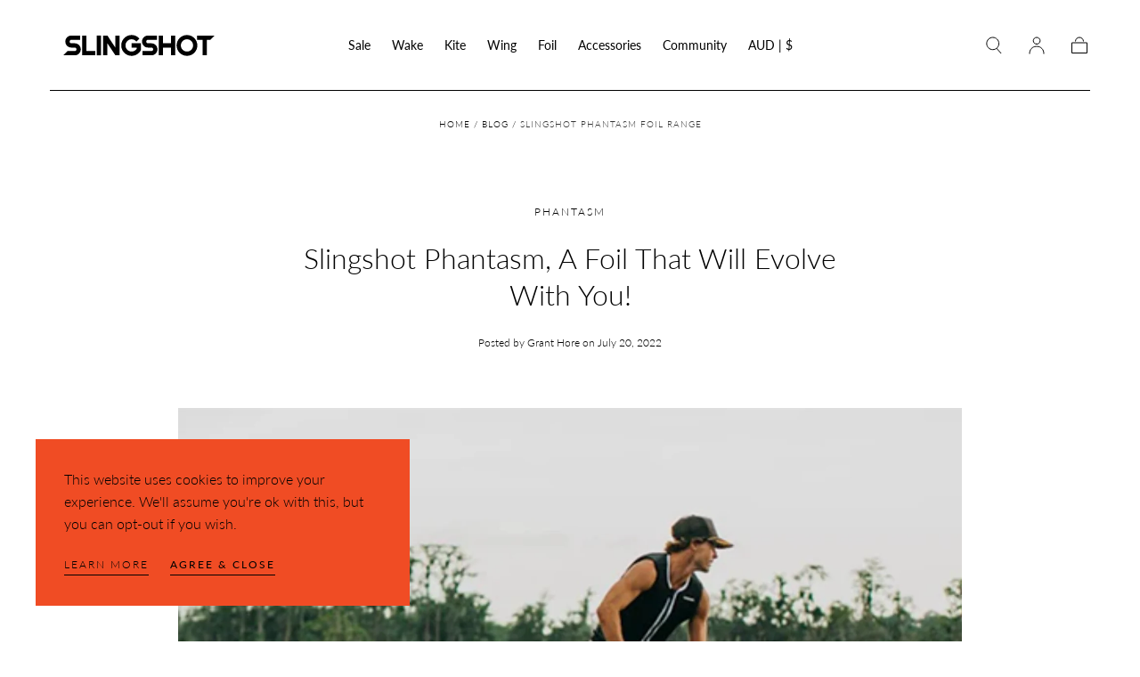

--- FILE ---
content_type: text/css
request_url: https://slingshotaustralia.com.au/cdn/shop/t/19/assets/section-cookie-banner.css?v=28186666874704091791691984575
body_size: -332
content:
cookie-banner{color:var(--color-heading-text);display:block;position:fixed;bottom:0;left:0;width:100%;padding:3.2rem;background-color:var(--color-body-background);z-index:var(--z-modals);visibility:hidden;opacity:0;will-change:visibility,opacity;transition:opacity var(--duration-default),visibility var(--duration-default)}cookie-banner.is-visible{visibility:visible;opacity:1}cookie-banner p{margin:0 0 1.2rem}cookie-banner p:last-child{margin-bottom:0}.cookie-banner__text{margin-bottom:1.6rem}.cookie-banner__actions{display:flex;column-gap:2.4rem}.cookie-banner__actions ul{display:flex;flex-wrap:wrap;margin:-.4rem -1.2rem}.cookie-banner__actions li{padding:.4rem 1.2rem}.cookie-banner__link{display:block}@media screen and (min-width: 750px){cookie-banner{max-width:42rem;bottom:2.4rem;left:2.4rem}.cookie-banner__text{margin-bottom:2.4rem}}@media screen and (min-width: 990px){cookie-banner{bottom:4rem;left:4rem}}
/*# sourceMappingURL=/cdn/shop/t/19/assets/section-cookie-banner.css.map?v=28186666874704091791691984575 */


--- FILE ---
content_type: text/css
request_url: https://slingshotaustralia.com.au/cdn/shop/t/19/assets/component-cart-drawer.css?v=144483006591446758701691984575
body_size: 118
content:
.cart-drawer__overlay{background-color:#00000080;width:100%;height:100%;position:fixed;top:0;left:0;z-index:var(--z-header);opacity:0;visibility:hidden;transition:opacity var(--duration-default),visibility var(--duration-default)}.cart-drawer__overlay:empty{display:block}.cart-drawer__inner{background-color:var(--color-body-background);display:flex;flex-direction:column;width:36rem;max-width:100%;height:var(--viewport-height, 100vh);padding-top:2rem;position:fixed;right:0;top:0;z-index:var(--z-header);transform:translate(100%);opacity:0;visibility:hidden;transition:opacity var(--duration-default),transform var(--duration-default),visibility var(--duration-default);overflow-y:auto}.cart-drawer__head{padding:2.4rem 2.4rem 3.2rem}.cart-drawer__close{color:var(--color-link-text);background:none;width:4.8rem;padding:0;border:none;border-radius:0;cursor:pointer;position:sticky;top:0;left:2.4rem;z-index:2}.cart-drawer__close svg{display:block;width:100%;height:100%}.cart-drawer__title{margin:0}.cart-drawer__title,.cart-drawer__empty-text,.cart-drawer__summary-total{color:var(--color-heading-text)}.cart-drawer__empty{padding-top:3.2rem;border-top:.1rem solid var(--color-border-elements)}.cart-drawer__empty-text{letter-spacing:0;margin:0 0 2.4rem}.cart-drawer__body{display:flex;flex-direction:column;flex:1;padding:0 2.4rem 2.4rem}.cart-drawer__summary-discounts{font-size:var(--font-size-static-medium);margin:1.2rem 0 0}.cart-drawer__summary-discounts svg{color:var(--color-heading-text-default)}.cart-drawer__summary-discounts svg,.cart-drawer__summary-discounts span{display:inline;vertical-align:middle}.cart-drawer__summary{padding:4rem 0 0}.cart-drawer__countdown-urgency__container{display:inline-flex;align-items:center;justify-content:space-between;gap:.4rem;margin-top:1.6rem;margin-bottom:1.6rem;padding:1.4rem 1.6rem;width:100%;background-color:var(--color-body-background);font-size:1.4rem}@media screen and (max-width: 749px){.cart-drawer__countdown-urgency__container{flex-direction:column;align-items:flex-start;margin-top:1rem;margin-bottom:0;padding:1rem 1.2rem 1.3rem;font-size:1.2rem;line-height:1.2}}.cart-drawer__countdown-urgency__date-container{display:inline-flex;align-items:center;justify-content:flex-end;gap:.8rem}.cart-drawer__countdown-urgency__date-wrapper{display:inline-flex;gap:.4rem}.cart-drawer__summary-total{letter-spacing:0;display:flex;align-items:center;justify-content:space-between;margin:0 0 1.6rem}.cart-drawer__summary-actions{margin-bottom:1.6rem}.cart-drawer__summary-actions button+a{margin-top:1.6rem}.cart-drawer__summary-tax{color:var(--color-body-text);font-size:var(--font-size-static-medium);margin:0}.cart-drawer__summary-tax a{color:currentColor}.cart-drawer__bar{margin-bottom:2.4rem}cart-drawer-items{display:block;position:relative}.cart-drawer__spinner{position:absolute;top:0;left:0;display:flex;justify-content:center;align-items:center;width:100%;height:100%;background-color:var(--color-body-background-transparent-50);z-index:2;opacity:0;visibility:hidden;will-change:opacity,visibility;transition:opacity var(--duration-default),visibility var(--duration-default)}cart-drawer-items.is-loading .cart-drawer__spinner{opacity:1;visibility:visible}.cart-drawer__recommendations{margin-top:4rem}.cart-drawer__recommendations .swiper{margin:0 -2.4rem;padding:0 2.4rem}.is-visible .cart-drawer__overlay,.is-visible .cart-drawer__inner{opacity:1;visibility:visible}.is-visible .cart-drawer__inner{transform:translate(0)}.cart-drawer .cart-summary__button{width:100%}@media screen and (min-width: 990px){.cart-drawer__close{width:6.4rem;left:4.8rem}.cart-drawer__empty{padding-top:4rem}.cart-drawer__head{padding:4rem 4.8rem 3.2rem}.cart-drawer__inner{width:60rem}.cart-drawer__body{padding:0 4.8rem 2.4rem}.cart-drawer__recommendations .swiper{margin:0 -4.8rem;padding:0 4.8rem}.cart-drawer .cart-item+.cart-item{margin-top:2.4rem}.cart-drawer__summary{padding:3.2rem 0 0}}
/*# sourceMappingURL=/cdn/shop/t/19/assets/component-cart-drawer.css.map?v=144483006591446758701691984575 */


--- FILE ---
content_type: text/css
request_url: https://slingshotaustralia.com.au/cdn/shop/t/19/assets/section-article.css?v=99246807239495563421691984574
body_size: 271
content:
.article{padding-top:6.4rem;background-color:var(--color-body-background)}.article__tags{padding-bottom:1.6rem}.article__tags-list{display:flex;flex-wrap:wrap;justify-content:center;margin:-.4rem -1.2rem}.article__tags-item{padding:.4rem 1.2rem}.article__tags a{display:block;text-decoration:underline solid transparent .1rem;text-underline-offset:.2rem;transition:text-decoration-color var(--duration-short)}.article__hero+.article__tags,.article__hero+.article__head{padding-top:2rem}.article__head{padding-bottom:3.2rem;text-align:center}.article__title{margin:0 0 1.6rem}.article__meta{font-size:var(--font-size-static-small);color:var(--color-heading-text)}.article__hero{margin-bottom:2rem;max-width:calc(var(--page-width) * .61112);padding:0}.article__media{padding-bottom:56.95%}.article__media>img{object-position:top center}.article__content-inner{padding-top:1.2rem}.article__content h1,.article__content h2,.article__content h3,.article__content h4,.article__content h5,.article__content h6{margin-top:0}.article__content h1{margin-bottom:2.3rem}.article__content h5{margin-bottom:2.8rem}.article__content h6{margin-bottom:2.4rem}.article__content p,.article__content ul,.article__content ol{margin:0 0 3.2rem}.article__content p:last-child{margin-bottom:0}.article__content table+*{margin-top:2rem}.article__content table tr:first-child td{font-weight:700}.article__content blockquote{margin:0 2.4rem 2rem;font-style:italic}.article__content img{margin:0;max-width:100%;display:block}.article__foot{margin-top:4rem}.article__foot-inner{border-top:.1rem solid var(--color-border-elements);padding-top:2.2rem;display:flex;flex-direction:column;align-items:center}.article__socials-sharing+.article__back{margin-top:2.2rem}.article__back-link{display:flex;align-items:center}.article__back-link svg{margin-right:1.6rem;flex-shrink:0;transition:transform var(--duration-default)}.article--comments-disabled .article__foot-inner{border-bottom:none}@media (hover: hover){.article__tags a:hover{text-decoration-color:currentColor}.article__back-link:hover svg{transform:translate(.9rem)}}@media screen and (min-width: 750px){.article{padding:3.2rem 0 6.4rem}.article__breadcrumbs{padding:0 var(--page-gutter) 8.5rem}.article__breadcrumbs ul{justify-content:center}.article__tags{padding-bottom:2.4rem}.article__title{margin-bottom:2.4rem}.article__head{padding-bottom:6.4rem}.article__hero+.article__tags,.article__hero+.article__head{padding-top:3.4rem}.article__media{padding-bottom:56.8%}.article__content h1,.article__content h4,.article__content h5{margin-bottom:4.4rem}.article__content h6{margin-bottom:5rem}.article__content table+*{margin-top:2.9rem}.article__content p,.article__content ul,.article__content ol,.article__content blockquote{margin-bottom:4.8rem}.article__content-inner{padding-top:2.8rem}.article__foot{margin-top:4.8rem}.article__foot-inner{padding-top:3.8rem}}.article__comments-wrapper{padding-top:4.8rem;margin-top:3.2rem;border-top:.1rem solid var(--color-border-elements)}.article__comments{padding-bottom:4.8rem;border-bottom:.1rem solid var(--color-border-elements)}.article__comments-title{margin:0 0 2.4rem}.article__comments-title:last-child{margin-bottom:0}.comment-form>h2{margin:0 0 1.6rem;font-size:1.8rem;line-height:var(--line-height-medium);text-transform:none}.article__comments-wrapper h2:focus-visible,.article__comments-wrapper p:focus-visible{outline:none}.article__comment{padding:2.4rem;background-color:var(--color-body-background)}.article__comment+.article__comment{margin-top:2.4rem}.article__comment>p{color:var(--color-heading-text)}.article__comment-foot{font-size:var(--font-size-small)}.article__comment p{margin:0 0 1.2rem}.article__comments-pagination-alt{margin-top:3.2rem}.article__comments-message{margin-top:1.6rem}.article__comments-message .form__message{display:flex;align-items:center;font-size:var(--font-size-small);color:var(--color-heading-text);margin:0}.article__comments-message .form__message svg{margin-right:1.6rem;flex-shrink:0}.article__comments-wrapper .pagination-wrapper{margin:2.3rem 0;padding:0}.article__comments-fields{margin:3rem 0 1.6rem}.comment-form{padding-top:4.8rem;color:var(--color-heading-text)}.comment-form .field__input{display:block;color:inherit}.comment-form .field__label{color:inherit;letter-spacing:var(--letter-spacing-small)}.comment-form textarea{padding-top:1.45rem;padding-bottom:1.45rem;height:11.4rem;resize:vertical}.comment-form .button{min-width:19.2rem}.article__comments-wrapper--no-comments .comment-form{padding-top:0}@media screen and (min-width: 575px){.comment-form .form-row--double{grid-template-columns:repeat(2,1fr)}}@media screen and (min-width: 750px){.article__comments-wrapper{margin-top:4.8rem}}
/*# sourceMappingURL=/cdn/shop/t/19/assets/section-article.css.map?v=99246807239495563421691984574 */


--- FILE ---
content_type: image/svg+xml
request_url: https://slingshotaustralia.com.au/cdn/shop/files/Slingshot_Primary-wordmark_White_RGB.svg?v=1691109555&width=200
body_size: 96
content:
<?xml version="1.0" encoding="utf-8"?>
<!-- Generator: Adobe Illustrator 25.1.0, SVG Export Plug-In . SVG Version: 6.00 Build 0)  -->
<svg version="1.1" id="Solid" xmlns="http://www.w3.org/2000/svg" xmlns:xlink="http://www.w3.org/1999/xlink" x="0px" y="0px"
	 viewBox="0 0 1600.18 415.33" style="enable-background:new 0 0 1600.18 415.33;" xml:space="preserve">
<style type="text/css">
	.st0{fill:#F04C24;}
	.st1{fill:#FFFFFF;}
</style>
<g>
	<path class="st1" d="M192.59,226.47c-29.72,0-53.81-24.09-53.81-53.81s24.09-53.81,53.81-53.81h80.11v38.26h-80.11
		c-8.58,0-15.54,6.96-15.54,15.54s6.96,15.54,15.54,15.54h31.09c29.72,0,53.81,24.09,53.81,53.81s-24.09,53.81-53.81,53.81H119.65
		l38.26-38.26h65.76c8.58,0,15.54-6.96,15.54-15.54s-6.96-15.54-15.54-15.54H192.59z"/>
	<polygon class="st1" points="588.36,118.86 588.36,226.47 516.62,118.86 478.36,118.86 478.36,295.82 516.62,295.82 516.62,188.21 
		588.36,295.82 626.62,295.82 626.62,118.86 	"/>
	<polygon class="st1" points="409.01,257.56 327.7,257.56 327.7,118.86 289.44,118.86 289.44,295.82 409.01,295.82 	"/>
	<rect x="420.96" y="118.86" class="st1" width="38.26" height="176.96"/>
	<polygon class="st1" points="1088.16,118.86 1088.16,188.21 1016.42,188.21 1016.42,118.86 978.15,118.86 978.15,295.82 
		1016.42,295.82 1016.42,226.47 1088.16,226.47 1088.16,295.82 1126.42,295.82 1126.42,118.86 	"/>
	<g>
		<polygon class="st1" points="1480.34,118.86 1322.51,118.86 1322.51,157.12 1372.73,157.12 1372.73,295.82 1410.99,295.82 
			1410.99,157.12 1442.08,157.12 		"/>
	</g>
	<path class="st1" d="M1324.9,207.34c0,51.51-41.76,93.26-93.26,93.26c-51.51,0-93.26-41.76-93.26-93.26s41.76-93.26,93.26-93.26
		C1283.15,114.07,1324.9,155.83,1324.9,207.34z M1231.64,152.1c-30.38,0-55,24.63-55,55s24.62,55,55,55c30.38,0,55-24.63,55-55
		S1262.02,152.1,1231.64,152.1z"/>
	<path class="st1" d="M881.3,226.47c-29.72,0-53.81-24.09-53.81-53.81s24.09-53.81,53.81-53.81h80.11v38.26H881.3
		c-8.58,0-15.54,6.96-15.54,15.54s6.96,15.54,15.54,15.54h31.09c29.72,0,53.81,24.09,53.81,53.81s-24.09,53.81-53.81,53.81h-80.11
		v-38.26h80.11c8.58,0,15.54-6.96,15.54-15.54s-6.96-15.54-15.54-15.54H881.3z"/>
	<path class="st1" d="M804.7,146.24c-17.1-19.7-42.33-32.17-70.46-32.17c-51.51,0-93.26,41.76-93.26,93.26s41.76,93.26,93.26,93.26
		c36.73,0,68.49-21.23,83.7-52.09v-60.55h-83.7v38.5h45.44v11.63c-9.91,14.49-26.56,24-45.44,24c-30.38,0-55-24.63-55-55
		s24.63-55,55-55c17.64,0,33.33,8.3,43.4,21.21L804.7,146.24z"/>
</g>
</svg>


--- FILE ---
content_type: text/javascript
request_url: https://slingshotaustralia.com.au/cdn/shop/t/19/assets/predictive-search.js?v=92622284360457197551691984576
body_size: -64
content:
if(!customElements.get("predictive-search")){class PredictiveSearch extends HTMLElement{constructor(){super(),this.input=this.querySelector('input[type="search"]'),this.resultsContainer=this.querySelector(".js-results-container"),this.btnSubmit=this.querySelector(".js-btn-submit"),this.btnClearText=this.querySelector(".js-btn-clear-text"),this.errorMessageContainer=this.querySelector(".js-message-error"),this.errorMessageText=this.errorMessageContainer.querySelector("[data-text]"),this.timeout=null,this.isOpen=!1,this.drawer=this.closest(".js-drawer"),this.input.addEventListener("input",e=>{clearTimeout(this.timeout),this.timeout=setTimeout(()=>{const searchTerm=this.input.value.trim();if(searchTerm.length<=0){this.close();return}this.isOpen=!0,this.getSearchResults(searchTerm)},300)}),this.input.addEventListener("keydown",e=>{if(e.key==="Escape"){if(!this.input.value){this.drawer&&this.drawer.parentElement.parentElement.toggleDrawer();return}this.close()}}),this.btnClearText.addEventListener("click",e=>{this.close()})}async getSearchResults(searchTerm){try{const response=await fetch(`${Shopify.routes.root}search/suggest?q=${searchTerm}&resources[type]=product,page,article,collection,query&resources[limit]=8&section_id=predictive-search`);if(!this.isOpen)return;if(!response.ok)throw new Error(response.status);const text=await response.text(),resultsMarkup=new DOMParser().parseFromString(text,"text/html").querySelector("#shopify-section-predictive-search").innerHTML;this.resultsContainer.innerHTML=resultsMarkup,this.open()}catch(error){this.errorMessageText.textContent=error.message,this.errorMessageContainer.classList.remove("hidden")}}open(){this.classList.add("is-open"),this.resultsContainer.classList.remove("hidden"),this.errorMessageContainer.classList.add("hidden"),this.btnSubmit.setAttribute("tabindex","-1"),this.btnClearText.removeAttribute("disabled")}close(){this.isOpen=!1,this.classList.remove("is-open"),this.resultsContainer.classList.add("hidden"),this.errorMessageContainer.classList.add("hidden"),this.input.value="",this.input.focus(),this.btnSubmit.removeAttribute("tabindex"),this.btnClearText.setAttribute("disabled",!0)}}customElements.define("predictive-search",PredictiveSearch)}
//# sourceMappingURL=/cdn/shop/t/19/assets/predictive-search.js.map?v=92622284360457197551691984576


--- FILE ---
content_type: image/svg+xml
request_url: https://slingshotaustralia.com.au/cdn/shop/files/Slingshot_Primary-wordmark_Black_RGB_1.svg?v=1691979260&width=200
body_size: -259
content:
<?xml version="1.0" encoding="utf-8"?>
<!-- Generator: Adobe Illustrator 25.1.0, SVG Export Plug-In . SVG Version: 6.00 Build 0)  -->
<svg version="1.1" id="Solid" xmlns="http://www.w3.org/2000/svg" xmlns:xlink="http://www.w3.org/1999/xlink" x="0px" y="0px"
	 viewBox="0 0 1600.18 415.33" style="enable-background:new 0 0 1600.18 415.33;" xml:space="preserve">
<style type="text/css">
	.st0{fill:#F04C24;}
	.st1{fill:#FFFFFF;}
</style>
<g>
	<path d="M192.59,226.47c-29.72,0-53.81-24.09-53.81-53.81s24.09-53.81,53.81-53.81h80.11v38.26h-80.11
		c-8.58,0-15.54,6.96-15.54,15.54s6.96,15.54,15.54,15.54h31.09c29.72,0,53.81,24.09,53.81,53.81s-24.09,53.81-53.81,53.81H119.65
		l38.26-38.26h65.76c8.58,0,15.54-6.96,15.54-15.54s-6.96-15.54-15.54-15.54H192.59z"/>
	<polygon points="588.36,118.86 588.36,226.47 516.62,118.86 478.36,118.86 478.36,295.82 516.62,295.82 516.62,188.21 
		588.36,295.82 626.62,295.82 626.62,118.86 	"/>
	<polygon points="409.01,257.56 327.7,257.56 327.7,118.86 289.44,118.86 289.44,295.82 409.01,295.82 	"/>
	<rect x="420.96" y="118.86" width="38.26" height="176.96"/>
	<polygon points="1088.16,118.86 1088.16,188.21 1016.42,188.21 1016.42,118.86 978.15,118.86 978.15,295.82 1016.42,295.82 
		1016.42,226.47 1088.16,226.47 1088.16,295.82 1126.42,295.82 1126.42,118.86 	"/>
	<g>
		<polygon points="1480.34,118.86 1322.51,118.86 1322.51,157.12 1372.73,157.12 1372.73,295.82 1410.99,295.82 1410.99,157.12 
			1442.08,157.12 		"/>
	</g>
	<path d="M1324.9,207.34c0,51.51-41.76,93.26-93.26,93.26c-51.51,0-93.26-41.76-93.26-93.26s41.76-93.26,93.26-93.26
		C1283.15,114.07,1324.9,155.83,1324.9,207.34z M1231.64,152.1c-30.38,0-55,24.63-55,55s24.62,55,55,55c30.38,0,55-24.63,55-55
		S1262.02,152.1,1231.64,152.1z"/>
	<path d="M881.3,226.47c-29.72,0-53.81-24.09-53.81-53.81s24.09-53.81,53.81-53.81h80.11v38.26H881.3
		c-8.58,0-15.54,6.96-15.54,15.54s6.96,15.54,15.54,15.54h31.09c29.72,0,53.81,24.09,53.81,53.81s-24.09,53.81-53.81,53.81h-80.11
		v-38.26h80.11c8.58,0,15.54-6.96,15.54-15.54s-6.96-15.54-15.54-15.54H881.3z"/>
	<path d="M804.7,146.24c-17.1-19.7-42.33-32.17-70.46-32.17c-51.51,0-93.26,41.76-93.26,93.26s41.76,93.26,93.26,93.26
		c36.73,0,68.49-21.23,83.7-52.09v-60.55h-83.7v38.5h45.44v11.63c-9.91,14.49-26.56,24-45.44,24c-30.38,0-55-24.63-55-55
		s24.63-55,55-55c17.64,0,33.33,8.3,43.4,21.21L804.7,146.24z"/>
</g>
</svg>


--- FILE ---
content_type: text/javascript
request_url: https://slingshotaustralia.com.au/cdn/shop/t/19/assets/cart-drawer.js?v=81464427569435135971691984576
body_size: 166
content:
const sectionsToRender=[{id:"#cart-counter",section:"cart-counter",selector:"#shopify-section-cart-counter"},{id:"#CartDrawer-Body",section:"cart-drawer",selector:"#shopify-section-cart-drawer #CartDrawer-Body"}];class CartDrawer extends HTMLElement{constructor(){super(),this.addEventListener("keyup",event=>event.code.toUpperCase()==="ESCAPE"&&this.close()),this.querySelector("#CartDrawer-Overlay").addEventListener("click",this.close.bind(this)),this.setCartLink(),this.parentElement.addEventListener("shopify:section:select",()=>this.open()),this.parentElement.addEventListener("shopify:section:deselect",()=>this.close())}setCartLink(){const cartLink=document.querySelector("[data-cart-link]");cartLink.setAttribute("role","button"),cartLink.setAttribute("aria-haspopup","dialog"),cartLink.addEventListener("click",event=>{event.preventDefault(),this.open(cartLink)}),cartLink.addEventListener("keydown",event=>{event.code.toUpperCase()==="SPACE"&&(event.preventDefault(),this.open(cartLink))})}open(opener){opener&&this.setActiveElement(opener),this.classList.add("is-visible"),this.addEventListener("transitionend",()=>{this.focusOnCartDrawer()},{once:!0}),bodyScroll.lock(this.querySelector('[role="dialog"]'))}close(){if(this.classList.remove("is-visible"),removeTrapFocus(this.activeElement),!header.classList.contains("menu-open")&&(bodyScroll.unlock(this.querySelector('[role="dialog"]')),window.location.pathname==="/cart")){const cartDrawerForm=document.getElementById("CartDrawer-FormSummary");cartDrawerForm&&cartDrawerForm.submit()}}setActiveElement(element){this.activeElement=element}focusOnCartDrawer(){const containerToTrapFocusOn=this.firstElementChild,focusElement=this.querySelector("[data-drawer-close]");trapFocus(containerToTrapFocusOn,focusElement)}renderContents(response,open=!0){this.getSectionsToRender()?.forEach(section=>{const sectionElement=document.querySelector(section.id);sectionElement.innerHTML=this.getSectionInnerHTML(response.sections[section.section],section.selector)}),open&&this.open()}getSectionsToRender(){return sectionsToRender}getSectionInnerHTML(html,selector){return new DOMParser().parseFromString(html,"text/html").querySelector(selector).innerHTML}}customElements.define("cart-drawer",CartDrawer);class CartDrawerItems extends CartItems{getSectionsToRender(){return sectionsToRender}}customElements.define("cart-drawer-items",CartDrawerItems);
//# sourceMappingURL=/cdn/shop/t/19/assets/cart-drawer.js.map?v=81464427569435135971691984576
